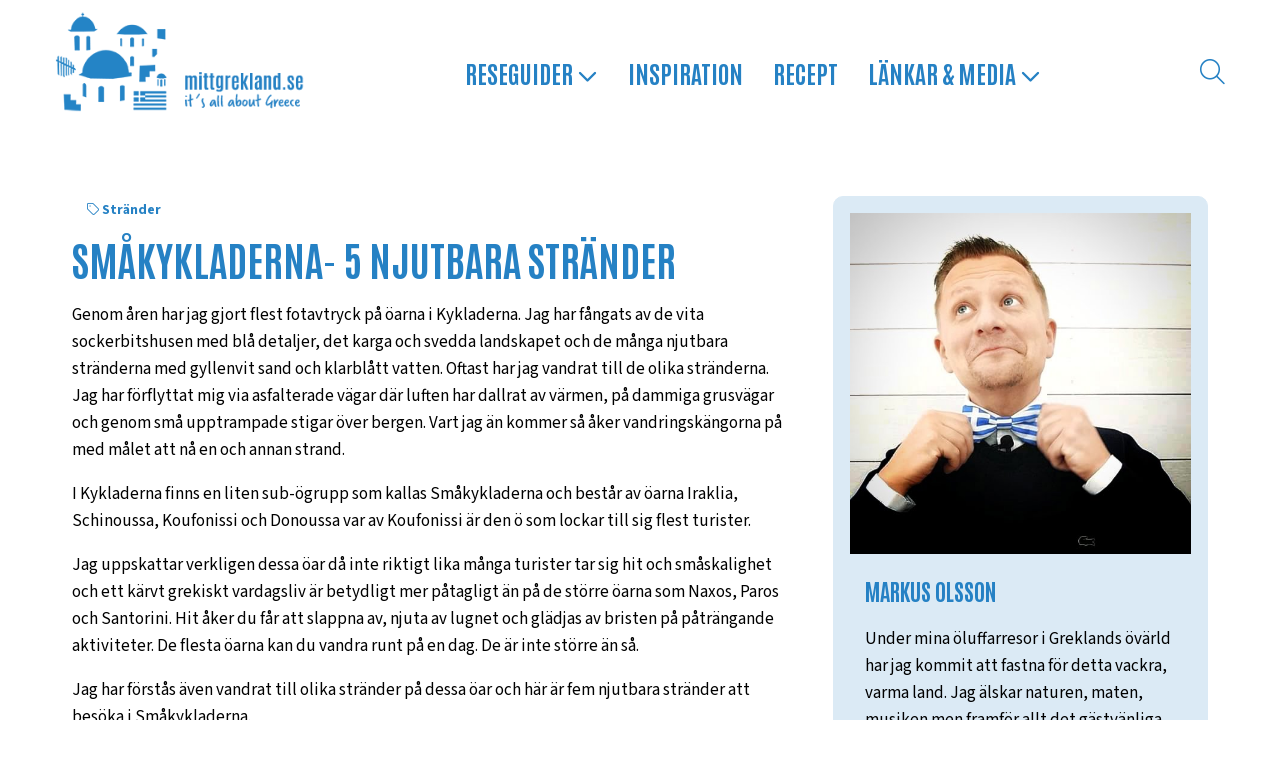

--- FILE ---
content_type: text/html; charset=UTF-8
request_url: https://mittgrekland.se/fem-njutbara-strander-i-smakykladerna/
body_size: 11911
content:
<!DOCTYPE html>
<html lang="sv-SE"    style="background-color:#FFFFFF;">
    <head>
        <meta charset="UTF-8">
        <meta name="viewport" content="width=device-width, initial-scale=1, maximum-scale=5">
        <title>
            Småkykladerna- 5 njutbara stränder | mittgrekland.se         </title>
        <meta name='robots' content='max-image-preview:large' />
<link rel='dns-prefetch' href='//kit.fontawesome.com' />
<link rel='dns-prefetch' href='//fonts.googleapis.com' />
<link rel="alternate" type="application/rss+xml" title="mittgrekland.se &raquo; Webbflöde" href="https://mittgrekland.se/feed/" />
<link rel="alternate" title="oEmbed (JSON)" type="application/json+oembed" href="https://mittgrekland.se/wp-json/oembed/1.0/embed?url=https%3A%2F%2Fmittgrekland.se%2Ffem-njutbara-strander-i-smakykladerna%2F" />
<link rel="alternate" title="oEmbed (XML)" type="text/xml+oembed" href="https://mittgrekland.se/wp-json/oembed/1.0/embed?url=https%3A%2F%2Fmittgrekland.se%2Ffem-njutbara-strander-i-smakykladerna%2F&#038;format=xml" />
<style id='wp-img-auto-sizes-contain-inline-css'>
img:is([sizes=auto i],[sizes^="auto," i]){contain-intrinsic-size:3000px 1500px}
/*# sourceURL=wp-img-auto-sizes-contain-inline-css */
</style>
<link rel='stylesheet' id='wp-block-library-css' href='https://mittgrekland.se/wp-includes/css/dist/block-library/style.min.css?ver=6.9' media='all' />
<style id='wp-block-heading-inline-css'>
h1:where(.wp-block-heading).has-background,h2:where(.wp-block-heading).has-background,h3:where(.wp-block-heading).has-background,h4:where(.wp-block-heading).has-background,h5:where(.wp-block-heading).has-background,h6:where(.wp-block-heading).has-background{padding:1.25em 2.375em}h1.has-text-align-left[style*=writing-mode]:where([style*=vertical-lr]),h1.has-text-align-right[style*=writing-mode]:where([style*=vertical-rl]),h2.has-text-align-left[style*=writing-mode]:where([style*=vertical-lr]),h2.has-text-align-right[style*=writing-mode]:where([style*=vertical-rl]),h3.has-text-align-left[style*=writing-mode]:where([style*=vertical-lr]),h3.has-text-align-right[style*=writing-mode]:where([style*=vertical-rl]),h4.has-text-align-left[style*=writing-mode]:where([style*=vertical-lr]),h4.has-text-align-right[style*=writing-mode]:where([style*=vertical-rl]),h5.has-text-align-left[style*=writing-mode]:where([style*=vertical-lr]),h5.has-text-align-right[style*=writing-mode]:where([style*=vertical-rl]),h6.has-text-align-left[style*=writing-mode]:where([style*=vertical-lr]),h6.has-text-align-right[style*=writing-mode]:where([style*=vertical-rl]){rotate:180deg}
/*# sourceURL=https://mittgrekland.se/wp-includes/blocks/heading/style.min.css */
</style>
<style id='wp-block-image-inline-css'>
.wp-block-image>a,.wp-block-image>figure>a{display:inline-block}.wp-block-image img{box-sizing:border-box;height:auto;max-width:100%;vertical-align:bottom}@media not (prefers-reduced-motion){.wp-block-image img.hide{visibility:hidden}.wp-block-image img.show{animation:show-content-image .4s}}.wp-block-image[style*=border-radius] img,.wp-block-image[style*=border-radius]>a{border-radius:inherit}.wp-block-image.has-custom-border img{box-sizing:border-box}.wp-block-image.aligncenter{text-align:center}.wp-block-image.alignfull>a,.wp-block-image.alignwide>a{width:100%}.wp-block-image.alignfull img,.wp-block-image.alignwide img{height:auto;width:100%}.wp-block-image .aligncenter,.wp-block-image .alignleft,.wp-block-image .alignright,.wp-block-image.aligncenter,.wp-block-image.alignleft,.wp-block-image.alignright{display:table}.wp-block-image .aligncenter>figcaption,.wp-block-image .alignleft>figcaption,.wp-block-image .alignright>figcaption,.wp-block-image.aligncenter>figcaption,.wp-block-image.alignleft>figcaption,.wp-block-image.alignright>figcaption{caption-side:bottom;display:table-caption}.wp-block-image .alignleft{float:left;margin:.5em 1em .5em 0}.wp-block-image .alignright{float:right;margin:.5em 0 .5em 1em}.wp-block-image .aligncenter{margin-left:auto;margin-right:auto}.wp-block-image :where(figcaption){margin-bottom:1em;margin-top:.5em}.wp-block-image.is-style-circle-mask img{border-radius:9999px}@supports ((-webkit-mask-image:none) or (mask-image:none)) or (-webkit-mask-image:none){.wp-block-image.is-style-circle-mask img{border-radius:0;-webkit-mask-image:url('data:image/svg+xml;utf8,<svg viewBox="0 0 100 100" xmlns="http://www.w3.org/2000/svg"><circle cx="50" cy="50" r="50"/></svg>');mask-image:url('data:image/svg+xml;utf8,<svg viewBox="0 0 100 100" xmlns="http://www.w3.org/2000/svg"><circle cx="50" cy="50" r="50"/></svg>');mask-mode:alpha;-webkit-mask-position:center;mask-position:center;-webkit-mask-repeat:no-repeat;mask-repeat:no-repeat;-webkit-mask-size:contain;mask-size:contain}}:root :where(.wp-block-image.is-style-rounded img,.wp-block-image .is-style-rounded img){border-radius:9999px}.wp-block-image figure{margin:0}.wp-lightbox-container{display:flex;flex-direction:column;position:relative}.wp-lightbox-container img{cursor:zoom-in}.wp-lightbox-container img:hover+button{opacity:1}.wp-lightbox-container button{align-items:center;backdrop-filter:blur(16px) saturate(180%);background-color:#5a5a5a40;border:none;border-radius:4px;cursor:zoom-in;display:flex;height:20px;justify-content:center;opacity:0;padding:0;position:absolute;right:16px;text-align:center;top:16px;width:20px;z-index:100}@media not (prefers-reduced-motion){.wp-lightbox-container button{transition:opacity .2s ease}}.wp-lightbox-container button:focus-visible{outline:3px auto #5a5a5a40;outline:3px auto -webkit-focus-ring-color;outline-offset:3px}.wp-lightbox-container button:hover{cursor:pointer;opacity:1}.wp-lightbox-container button:focus{opacity:1}.wp-lightbox-container button:focus,.wp-lightbox-container button:hover,.wp-lightbox-container button:not(:hover):not(:active):not(.has-background){background-color:#5a5a5a40;border:none}.wp-lightbox-overlay{box-sizing:border-box;cursor:zoom-out;height:100vh;left:0;overflow:hidden;position:fixed;top:0;visibility:hidden;width:100%;z-index:100000}.wp-lightbox-overlay .close-button{align-items:center;cursor:pointer;display:flex;justify-content:center;min-height:40px;min-width:40px;padding:0;position:absolute;right:calc(env(safe-area-inset-right) + 16px);top:calc(env(safe-area-inset-top) + 16px);z-index:5000000}.wp-lightbox-overlay .close-button:focus,.wp-lightbox-overlay .close-button:hover,.wp-lightbox-overlay .close-button:not(:hover):not(:active):not(.has-background){background:none;border:none}.wp-lightbox-overlay .lightbox-image-container{height:var(--wp--lightbox-container-height);left:50%;overflow:hidden;position:absolute;top:50%;transform:translate(-50%,-50%);transform-origin:top left;width:var(--wp--lightbox-container-width);z-index:9999999999}.wp-lightbox-overlay .wp-block-image{align-items:center;box-sizing:border-box;display:flex;height:100%;justify-content:center;margin:0;position:relative;transform-origin:0 0;width:100%;z-index:3000000}.wp-lightbox-overlay .wp-block-image img{height:var(--wp--lightbox-image-height);min-height:var(--wp--lightbox-image-height);min-width:var(--wp--lightbox-image-width);width:var(--wp--lightbox-image-width)}.wp-lightbox-overlay .wp-block-image figcaption{display:none}.wp-lightbox-overlay button{background:none;border:none}.wp-lightbox-overlay .scrim{background-color:#fff;height:100%;opacity:.9;position:absolute;width:100%;z-index:2000000}.wp-lightbox-overlay.active{visibility:visible}@media not (prefers-reduced-motion){.wp-lightbox-overlay.active{animation:turn-on-visibility .25s both}.wp-lightbox-overlay.active img{animation:turn-on-visibility .35s both}.wp-lightbox-overlay.show-closing-animation:not(.active){animation:turn-off-visibility .35s both}.wp-lightbox-overlay.show-closing-animation:not(.active) img{animation:turn-off-visibility .25s both}.wp-lightbox-overlay.zoom.active{animation:none;opacity:1;visibility:visible}.wp-lightbox-overlay.zoom.active .lightbox-image-container{animation:lightbox-zoom-in .4s}.wp-lightbox-overlay.zoom.active .lightbox-image-container img{animation:none}.wp-lightbox-overlay.zoom.active .scrim{animation:turn-on-visibility .4s forwards}.wp-lightbox-overlay.zoom.show-closing-animation:not(.active){animation:none}.wp-lightbox-overlay.zoom.show-closing-animation:not(.active) .lightbox-image-container{animation:lightbox-zoom-out .4s}.wp-lightbox-overlay.zoom.show-closing-animation:not(.active) .lightbox-image-container img{animation:none}.wp-lightbox-overlay.zoom.show-closing-animation:not(.active) .scrim{animation:turn-off-visibility .4s forwards}}@keyframes show-content-image{0%{visibility:hidden}99%{visibility:hidden}to{visibility:visible}}@keyframes turn-on-visibility{0%{opacity:0}to{opacity:1}}@keyframes turn-off-visibility{0%{opacity:1;visibility:visible}99%{opacity:0;visibility:visible}to{opacity:0;visibility:hidden}}@keyframes lightbox-zoom-in{0%{transform:translate(calc((-100vw + var(--wp--lightbox-scrollbar-width))/2 + var(--wp--lightbox-initial-left-position)),calc(-50vh + var(--wp--lightbox-initial-top-position))) scale(var(--wp--lightbox-scale))}to{transform:translate(-50%,-50%) scale(1)}}@keyframes lightbox-zoom-out{0%{transform:translate(-50%,-50%) scale(1);visibility:visible}99%{visibility:visible}to{transform:translate(calc((-100vw + var(--wp--lightbox-scrollbar-width))/2 + var(--wp--lightbox-initial-left-position)),calc(-50vh + var(--wp--lightbox-initial-top-position))) scale(var(--wp--lightbox-scale));visibility:hidden}}
/*# sourceURL=https://mittgrekland.se/wp-includes/blocks/image/style.min.css */
</style>
<style id='wp-block-paragraph-inline-css'>
.is-small-text{font-size:.875em}.is-regular-text{font-size:1em}.is-large-text{font-size:2.25em}.is-larger-text{font-size:3em}.has-drop-cap:not(:focus):first-letter{float:left;font-size:8.4em;font-style:normal;font-weight:100;line-height:.68;margin:.05em .1em 0 0;text-transform:uppercase}body.rtl .has-drop-cap:not(:focus):first-letter{float:none;margin-left:.1em}p.has-drop-cap.has-background{overflow:hidden}:root :where(p.has-background){padding:1.25em 2.375em}:where(p.has-text-color:not(.has-link-color)) a{color:inherit}p.has-text-align-left[style*="writing-mode:vertical-lr"],p.has-text-align-right[style*="writing-mode:vertical-rl"]{rotate:180deg}
/*# sourceURL=https://mittgrekland.se/wp-includes/blocks/paragraph/style.min.css */
</style>
<style id='global-styles-inline-css'>
:root{--wp--preset--aspect-ratio--square: 1;--wp--preset--aspect-ratio--4-3: 4/3;--wp--preset--aspect-ratio--3-4: 3/4;--wp--preset--aspect-ratio--3-2: 3/2;--wp--preset--aspect-ratio--2-3: 2/3;--wp--preset--aspect-ratio--16-9: 16/9;--wp--preset--aspect-ratio--9-16: 9/16;--wp--preset--color--black: #000000;--wp--preset--color--cyan-bluish-gray: #abb8c3;--wp--preset--color--white: #ffffff;--wp--preset--color--pale-pink: #f78da7;--wp--preset--color--vivid-red: #cf2e2e;--wp--preset--color--luminous-vivid-orange: #ff6900;--wp--preset--color--luminous-vivid-amber: #fcb900;--wp--preset--color--light-green-cyan: #7bdcb5;--wp--preset--color--vivid-green-cyan: #00d084;--wp--preset--color--pale-cyan-blue: #8ed1fc;--wp--preset--color--vivid-cyan-blue: #0693e3;--wp--preset--color--vivid-purple: #9b51e0;--wp--preset--gradient--vivid-cyan-blue-to-vivid-purple: linear-gradient(135deg,rgb(6,147,227) 0%,rgb(155,81,224) 100%);--wp--preset--gradient--light-green-cyan-to-vivid-green-cyan: linear-gradient(135deg,rgb(122,220,180) 0%,rgb(0,208,130) 100%);--wp--preset--gradient--luminous-vivid-amber-to-luminous-vivid-orange: linear-gradient(135deg,rgb(252,185,0) 0%,rgb(255,105,0) 100%);--wp--preset--gradient--luminous-vivid-orange-to-vivid-red: linear-gradient(135deg,rgb(255,105,0) 0%,rgb(207,46,46) 100%);--wp--preset--gradient--very-light-gray-to-cyan-bluish-gray: linear-gradient(135deg,rgb(238,238,238) 0%,rgb(169,184,195) 100%);--wp--preset--gradient--cool-to-warm-spectrum: linear-gradient(135deg,rgb(74,234,220) 0%,rgb(151,120,209) 20%,rgb(207,42,186) 40%,rgb(238,44,130) 60%,rgb(251,105,98) 80%,rgb(254,248,76) 100%);--wp--preset--gradient--blush-light-purple: linear-gradient(135deg,rgb(255,206,236) 0%,rgb(152,150,240) 100%);--wp--preset--gradient--blush-bordeaux: linear-gradient(135deg,rgb(254,205,165) 0%,rgb(254,45,45) 50%,rgb(107,0,62) 100%);--wp--preset--gradient--luminous-dusk: linear-gradient(135deg,rgb(255,203,112) 0%,rgb(199,81,192) 50%,rgb(65,88,208) 100%);--wp--preset--gradient--pale-ocean: linear-gradient(135deg,rgb(255,245,203) 0%,rgb(182,227,212) 50%,rgb(51,167,181) 100%);--wp--preset--gradient--electric-grass: linear-gradient(135deg,rgb(202,248,128) 0%,rgb(113,206,126) 100%);--wp--preset--gradient--midnight: linear-gradient(135deg,rgb(2,3,129) 0%,rgb(40,116,252) 100%);--wp--preset--font-size--small: 13px;--wp--preset--font-size--medium: 20px;--wp--preset--font-size--large: 36px;--wp--preset--font-size--x-large: 42px;--wp--preset--spacing--20: 0.44rem;--wp--preset--spacing--30: 0.67rem;--wp--preset--spacing--40: 1rem;--wp--preset--spacing--50: 1.5rem;--wp--preset--spacing--60: 2.25rem;--wp--preset--spacing--70: 3.38rem;--wp--preset--spacing--80: 5.06rem;--wp--preset--shadow--natural: 6px 6px 9px rgba(0, 0, 0, 0.2);--wp--preset--shadow--deep: 12px 12px 50px rgba(0, 0, 0, 0.4);--wp--preset--shadow--sharp: 6px 6px 0px rgba(0, 0, 0, 0.2);--wp--preset--shadow--outlined: 6px 6px 0px -3px rgb(255, 255, 255), 6px 6px rgb(0, 0, 0);--wp--preset--shadow--crisp: 6px 6px 0px rgb(0, 0, 0);}:where(.is-layout-flex){gap: 0.5em;}:where(.is-layout-grid){gap: 0.5em;}body .is-layout-flex{display: flex;}.is-layout-flex{flex-wrap: wrap;align-items: center;}.is-layout-flex > :is(*, div){margin: 0;}body .is-layout-grid{display: grid;}.is-layout-grid > :is(*, div){margin: 0;}:where(.wp-block-columns.is-layout-flex){gap: 2em;}:where(.wp-block-columns.is-layout-grid){gap: 2em;}:where(.wp-block-post-template.is-layout-flex){gap: 1.25em;}:where(.wp-block-post-template.is-layout-grid){gap: 1.25em;}.has-black-color{color: var(--wp--preset--color--black) !important;}.has-cyan-bluish-gray-color{color: var(--wp--preset--color--cyan-bluish-gray) !important;}.has-white-color{color: var(--wp--preset--color--white) !important;}.has-pale-pink-color{color: var(--wp--preset--color--pale-pink) !important;}.has-vivid-red-color{color: var(--wp--preset--color--vivid-red) !important;}.has-luminous-vivid-orange-color{color: var(--wp--preset--color--luminous-vivid-orange) !important;}.has-luminous-vivid-amber-color{color: var(--wp--preset--color--luminous-vivid-amber) !important;}.has-light-green-cyan-color{color: var(--wp--preset--color--light-green-cyan) !important;}.has-vivid-green-cyan-color{color: var(--wp--preset--color--vivid-green-cyan) !important;}.has-pale-cyan-blue-color{color: var(--wp--preset--color--pale-cyan-blue) !important;}.has-vivid-cyan-blue-color{color: var(--wp--preset--color--vivid-cyan-blue) !important;}.has-vivid-purple-color{color: var(--wp--preset--color--vivid-purple) !important;}.has-black-background-color{background-color: var(--wp--preset--color--black) !important;}.has-cyan-bluish-gray-background-color{background-color: var(--wp--preset--color--cyan-bluish-gray) !important;}.has-white-background-color{background-color: var(--wp--preset--color--white) !important;}.has-pale-pink-background-color{background-color: var(--wp--preset--color--pale-pink) !important;}.has-vivid-red-background-color{background-color: var(--wp--preset--color--vivid-red) !important;}.has-luminous-vivid-orange-background-color{background-color: var(--wp--preset--color--luminous-vivid-orange) !important;}.has-luminous-vivid-amber-background-color{background-color: var(--wp--preset--color--luminous-vivid-amber) !important;}.has-light-green-cyan-background-color{background-color: var(--wp--preset--color--light-green-cyan) !important;}.has-vivid-green-cyan-background-color{background-color: var(--wp--preset--color--vivid-green-cyan) !important;}.has-pale-cyan-blue-background-color{background-color: var(--wp--preset--color--pale-cyan-blue) !important;}.has-vivid-cyan-blue-background-color{background-color: var(--wp--preset--color--vivid-cyan-blue) !important;}.has-vivid-purple-background-color{background-color: var(--wp--preset--color--vivid-purple) !important;}.has-black-border-color{border-color: var(--wp--preset--color--black) !important;}.has-cyan-bluish-gray-border-color{border-color: var(--wp--preset--color--cyan-bluish-gray) !important;}.has-white-border-color{border-color: var(--wp--preset--color--white) !important;}.has-pale-pink-border-color{border-color: var(--wp--preset--color--pale-pink) !important;}.has-vivid-red-border-color{border-color: var(--wp--preset--color--vivid-red) !important;}.has-luminous-vivid-orange-border-color{border-color: var(--wp--preset--color--luminous-vivid-orange) !important;}.has-luminous-vivid-amber-border-color{border-color: var(--wp--preset--color--luminous-vivid-amber) !important;}.has-light-green-cyan-border-color{border-color: var(--wp--preset--color--light-green-cyan) !important;}.has-vivid-green-cyan-border-color{border-color: var(--wp--preset--color--vivid-green-cyan) !important;}.has-pale-cyan-blue-border-color{border-color: var(--wp--preset--color--pale-cyan-blue) !important;}.has-vivid-cyan-blue-border-color{border-color: var(--wp--preset--color--vivid-cyan-blue) !important;}.has-vivid-purple-border-color{border-color: var(--wp--preset--color--vivid-purple) !important;}.has-vivid-cyan-blue-to-vivid-purple-gradient-background{background: var(--wp--preset--gradient--vivid-cyan-blue-to-vivid-purple) !important;}.has-light-green-cyan-to-vivid-green-cyan-gradient-background{background: var(--wp--preset--gradient--light-green-cyan-to-vivid-green-cyan) !important;}.has-luminous-vivid-amber-to-luminous-vivid-orange-gradient-background{background: var(--wp--preset--gradient--luminous-vivid-amber-to-luminous-vivid-orange) !important;}.has-luminous-vivid-orange-to-vivid-red-gradient-background{background: var(--wp--preset--gradient--luminous-vivid-orange-to-vivid-red) !important;}.has-very-light-gray-to-cyan-bluish-gray-gradient-background{background: var(--wp--preset--gradient--very-light-gray-to-cyan-bluish-gray) !important;}.has-cool-to-warm-spectrum-gradient-background{background: var(--wp--preset--gradient--cool-to-warm-spectrum) !important;}.has-blush-light-purple-gradient-background{background: var(--wp--preset--gradient--blush-light-purple) !important;}.has-blush-bordeaux-gradient-background{background: var(--wp--preset--gradient--blush-bordeaux) !important;}.has-luminous-dusk-gradient-background{background: var(--wp--preset--gradient--luminous-dusk) !important;}.has-pale-ocean-gradient-background{background: var(--wp--preset--gradient--pale-ocean) !important;}.has-electric-grass-gradient-background{background: var(--wp--preset--gradient--electric-grass) !important;}.has-midnight-gradient-background{background: var(--wp--preset--gradient--midnight) !important;}.has-small-font-size{font-size: var(--wp--preset--font-size--small) !important;}.has-medium-font-size{font-size: var(--wp--preset--font-size--medium) !important;}.has-large-font-size{font-size: var(--wp--preset--font-size--large) !important;}.has-x-large-font-size{font-size: var(--wp--preset--font-size--x-large) !important;}
/*# sourceURL=global-styles-inline-css */
</style>

<style id='classic-theme-styles-inline-css'>
/*! This file is auto-generated */
.wp-block-button__link{color:#fff;background-color:#32373c;border-radius:9999px;box-shadow:none;text-decoration:none;padding:calc(.667em + 2px) calc(1.333em + 2px);font-size:1.125em}.wp-block-file__button{background:#32373c;color:#fff;text-decoration:none}
/*# sourceURL=/wp-includes/css/classic-themes.min.css */
</style>
<style id='font-awesome-svg-styles-default-inline-css'>
.svg-inline--fa {
  display: inline-block;
  height: 1em;
  overflow: visible;
  vertical-align: -.125em;
}
/*# sourceURL=font-awesome-svg-styles-default-inline-css */
</style>
<link rel='stylesheet' id='font-awesome-svg-styles-css' href='https://mittgrekland.se/wp-content/uploads/font-awesome/v6.5.2/css/svg-with-js.css' media='all' />
<style id='font-awesome-svg-styles-inline-css'>
   .wp-block-font-awesome-icon svg::before,
   .wp-rich-text-font-awesome-icon svg::before {content: unset;}
/*# sourceURL=font-awesome-svg-styles-inline-css */
</style>
<link rel='stylesheet' id='google-fonts-css' href='https://fonts.googleapis.com/css?family=Raleway%3A400%2C300%2C700&#038;ver=6.9' media='all' />
<link rel='stylesheet' id='slb_core-css' href='https://mittgrekland.se/wp-content/plugins/simple-lightbox/client/css/app.css?ver=2.9.4' media='all' />
<link rel='stylesheet' id='qnscss---main-css' href='https://mittgrekland.se/wp-content/themes/mittgrekland/assets/css/--main.css?ver=1720704744' media='all' />
<link rel='stylesheet' id='searchwp-live-search-css' href='https://mittgrekland.se/wp-content/plugins/searchwp-live-ajax-search/assets/styles/style.min.css?ver=1.8.7' media='all' />
<style id='searchwp-live-search-inline-css'>
.searchwp-live-search-result .searchwp-live-search-result--title a {
  font-size: 16px;
}
.searchwp-live-search-result .searchwp-live-search-result--price {
  font-size: 14px;
}
.searchwp-live-search-result .searchwp-live-search-result--add-to-cart .button {
  font-size: 14px;
}

/*# sourceURL=searchwp-live-search-inline-css */
</style>
<script src="https://mittgrekland.se/wp-includes/js/jquery/jquery.min.js?ver=3.7.1" id="jquery-core-js"></script>
<script src="https://mittgrekland.se/wp-includes/js/jquery/jquery-migrate.min.js?ver=3.4.1" id="jquery-migrate-js"></script>
<script defer crossorigin="anonymous" src="https://kit.fontawesome.com/706611259b.js" id="font-awesome-official-js"></script>
<link rel="https://api.w.org/" href="https://mittgrekland.se/wp-json/" /><link rel="alternate" title="JSON" type="application/json" href="https://mittgrekland.se/wp-json/wp/v2/posts/2704" /><link rel="EditURI" type="application/rsd+xml" title="RSD" href="https://mittgrekland.se/xmlrpc.php?rsd" />
<meta name="generator" content="WordPress 6.9" />
<link rel="canonical" href="https://mittgrekland.se/fem-njutbara-strander-i-smakykladerna/" />
<link rel='shortlink' href='https://mittgrekland.se/?p=2704' />
<link rel="icon" href="https://mittgrekland.se/wp-content/uploads/2024/07/cropped-logga-med-rund-bakgrund-2024-32x32.png" sizes="32x32" />
<link rel="icon" href="https://mittgrekland.se/wp-content/uploads/2024/07/cropped-logga-med-rund-bakgrund-2024-192x192.png" sizes="192x192" />
<link rel="apple-touch-icon" href="https://mittgrekland.se/wp-content/uploads/2024/07/cropped-logga-med-rund-bakgrund-2024-180x180.png" />
<meta name="msapplication-TileImage" content="https://mittgrekland.se/wp-content/uploads/2024/07/cropped-logga-med-rund-bakgrund-2024-270x270.png" />
        <link rel="preconnect" href="https://fonts.googleapis.com">
<link rel="preconnect" href="https://fonts.gstatic.com" crossorigin>
<link href="https://fonts.googleapis.com/css2?family=Antonio:wght@100..700&family=Source+Sans+3:ital,wght@0,200..900;1,200..900&display=swap" rel="stylesheet">
<link rel="stylesheet" href="https://use.typekit.net/aba0dxh.css"> 
		<meta name="google-site-verification" content="3n0-alKWVC9Mv6A5TSYDzzzSvLiWUQ0iui4yfmokby4" />
		<!-- Google tag (gtag.js) -->
<script async src="https://www.googletagmanager.com/gtag/js?id=G-BN6RJ5ZCXV"></script>
<script>
  window.dataLayer = window.dataLayer || [];
  function gtag(){dataLayer.push(arguments);}
  gtag('js', new Date());

  gtag('config', 'G-BN6RJ5ZCXV');
</script>
    </head>
    <body class="wp-singular post-template-default single single-post postid-2704 single-format-standard wp-custom-logo wp-theme-mittgrekland">
        <header class="site-header">
            <div class="header-search">
                <div class="container">
                   <form action="/">
                                <input data-swplive="true" type="text" name="s" class="header-search__input">
                                <button type="submit" class="header-search__button"><i class="fas fa-search"></i></button>
                            </form>
                </div>
            </div>
            <div class="header-container container">
                <div class="hamburger hamburger--arrowturn">
                    <div class="hamburger-box">
                        <div class="hamburger-inner"></div>
                    </div>
                </div>
                <div class="site-logo">
                    <a href="https://mittgrekland.se">
                        <img src="https://mittgrekland.se/wp-content/uploads/2024/08/mittgrekland-se.png" alt="mittgrekland.se" />                    </a>
                </div>
                
                <nav class="top-nav"><ul class="top-level"><li id="menu-item-4987" class="menu-item menu-item-type-custom menu-item-object-custom menu-item-has-children menu-item-4987"><a href="/grekland/">Reseguider  <i class="fa-regular fa-angle-down"></i></a>
<ul class="sub-menu">
	<li id="menu-item-5107" class="menu-item menu-item-type-custom menu-item-object-custom menu-item-5107"><a href="/grekland/">Om grekland</a></li>
	<li id="menu-item-1760" class="menu-item menu-item-type-post_type menu-item-object-page menu-item-1760"><a href="https://mittgrekland.se/oarna/">De grekiska öarna</a></li>
	<li id="menu-item-1761" class="menu-item menu-item-type-post_type menu-item-object-page menu-item-1761"><a href="https://mittgrekland.se/fastlandet/">Fastlandet</a></li>
	<li id="menu-item-1762" class="menu-item menu-item-type-post_type menu-item-object-page menu-item-1762"><a href="https://mittgrekland.se/oluffa/">Öluffa</a></li>
	<li id="menu-item-1763" class="menu-item menu-item-type-post_type menu-item-object-page menu-item-1763"><a href="https://mittgrekland.se/boka-farja-i-grekland/">Boka färja i Grekland</a></li>
</ul>
</li>
<li id="menu-item-168" class="menu-item menu-item-type-post_type menu-item-object-page menu-item-168"><a href="https://mittgrekland.se/inspiration/">Inspiration</a></li>
<li id="menu-item-170" class="menu-item menu-item-type-post_type menu-item-object-page menu-item-170"><a href="https://mittgrekland.se/recept/">Recept</a></li>
<li id="menu-item-169" class="menu-item menu-item-type-post_type menu-item-object-page menu-item-has-children menu-item-169"><a href="https://mittgrekland.se/lankar-media/">Länkar &#038; media <i class="fa-regular fa-angle-down"></i></a>
<ul class="sub-menu">
	<li id="menu-item-1764" class="menu-item menu-item-type-post_type menu-item-object-page menu-item-1764"><a href="https://mittgrekland.se/lankar-media/reseguider/">Reseguider</a></li>
	<li id="menu-item-1765" class="menu-item menu-item-type-post_type menu-item-object-page menu-item-1765"><a href="https://mittgrekland.se/lankar-media/skonlitteratur/">Skönlitteratur</a></li>
	<li id="menu-item-1766" class="menu-item menu-item-type-post_type menu-item-object-page menu-item-1766"><a href="https://mittgrekland.se/lankar-media/kokbocker/">Kokböcker</a></li>
	<li id="menu-item-1767" class="menu-item menu-item-type-post_type menu-item-object-page menu-item-1767"><a href="https://mittgrekland.se/lankar-media/bloggar-lankar/">Bloggar &#038; Länkar</a></li>
	<li id="menu-item-4960" class="menu-item menu-item-type-taxonomy menu-item-object-category menu-item-4960"><a href="https://mittgrekland.se/category/podcast/">Podcast</a></li>
	<li id="menu-item-1772" class="menu-item menu-item-type-post_type menu-item-object-page menu-item-1772"><a href="https://mittgrekland.se/lankar-media/kurs-oluffa/">Kurs: Öluffa</a></li>
</ul>
</li>
</ul></nav>				  <div class="search-button-container">
                            <a id="search"><i class="fal fa-search"></i></a>
                        </div>
                <nav class="mobile-nav">
                    <div class="mobile-nav--inner">
                        <ul class="mobile-nav--inner-menu"><li id="menu-item-5152" class="menu-item menu-item-type-custom menu-item-object-custom menu-item-5152"><a href="/">Hem</a></li>
<li id="menu-item-5197" class="menu-item menu-item-type-post_type menu-item-object-page menu-item-has-children menu-item-5197"><a href="https://mittgrekland.se/oarna/">De grekiska öarna</a>
<ul class="sub-menu">
	<li id="menu-item-5202" class="menu-item menu-item-type-taxonomy menu-item-object-place_category menu-item-5202"><a href="https://mittgrekland.se/reseguide/dodekaneserna/">Dodekaneserna</a></li>
	<li id="menu-item-5207" class="menu-item menu-item-type-taxonomy menu-item-object-place_category menu-item-5207"><a href="https://mittgrekland.se/reseguide/kreta/">Kreta</a></li>
	<li id="menu-item-5201" class="menu-item menu-item-type-taxonomy menu-item-object-place_category menu-item-5201"><a href="https://mittgrekland.se/reseguide/kykladerna/">Kykladerna</a></li>
	<li id="menu-item-5203" class="menu-item menu-item-type-taxonomy menu-item-object-place_category menu-item-5203"><a href="https://mittgrekland.se/reseguide/nordostra-egeiska-oarna/">Nordöstra egeiska öarna</a></li>
	<li id="menu-item-5204" class="menu-item menu-item-type-taxonomy menu-item-object-place_category menu-item-5204"><a href="https://mittgrekland.se/reseguide/joniska-oarna/">Joniska öarna</a></li>
	<li id="menu-item-5205" class="menu-item menu-item-type-taxonomy menu-item-object-place_category menu-item-5205"><a href="https://mittgrekland.se/reseguide/saroniska-oarna/">Saroniska öarna</a></li>
	<li id="menu-item-5206" class="menu-item menu-item-type-taxonomy menu-item-object-place_category menu-item-5206"><a href="https://mittgrekland.se/reseguide/sporaderna-och-evia/">Sporaderna &#038; Evia</a></li>
	<li id="menu-item-5235" class="menu-item menu-item-type-post_type menu-item-object-page menu-item-5235"><a href="https://mittgrekland.se/boka-farja-i-grekland/">Boka färja</a></li>
</ul>
</li>
<li id="menu-item-5814" class="menu-item menu-item-type-custom menu-item-object-custom menu-item-has-children menu-item-5814"><a href="/fastlandet/">Det grekiska fastlandet</a>
<ul class="sub-menu">
	<li id="menu-item-6296" class="menu-item menu-item-type-custom menu-item-object-custom menu-item-6296"><a href="https://mittgrekland.se/platser/arachova/">Aráchova</a></li>
	<li id="menu-item-5221" class="menu-item menu-item-type-post_type menu-item-object-place menu-item-5221"><a href="https://mittgrekland.se/platser/aten/">Aten</a></li>
	<li id="menu-item-6295" class="menu-item menu-item-type-custom menu-item-object-custom menu-item-6295"><a href="https://mittgrekland.se/platser/epirus/">Epirus</a></li>
	<li id="menu-item-6297" class="menu-item menu-item-type-custom menu-item-object-custom menu-item-6297"><a href="https://mittgrekland.se/platser/halkidiki/">Halkidiki</a></li>
	<li id="menu-item-5224" class="menu-item menu-item-type-post_type menu-item-object-place menu-item-5224"><a href="https://mittgrekland.se/platser/ioannina/">Ioannina</a></li>
	<li id="menu-item-6299" class="menu-item menu-item-type-custom menu-item-object-custom menu-item-6299"><a href="https://mittgrekland.se/platser/kalamata/">Kalamata</a></li>
	<li id="menu-item-5225" class="menu-item menu-item-type-post_type menu-item-object-place menu-item-5225"><a href="https://mittgrekland.se/platser/parga/">Parga</a></li>
	<li id="menu-item-6298" class="menu-item menu-item-type-custom menu-item-object-custom menu-item-6298"><a href="https://mittgrekland.se/platser/sivota/">Sivota</a></li>
	<li id="menu-item-5227" class="menu-item menu-item-type-post_type menu-item-object-place menu-item-5227"><a href="https://mittgrekland.se/platser/thessaloniki/">Thessaloniki</a></li>
</ul>
</li>
<li id="menu-item-5233" class="menu-item menu-item-type-post_type menu-item-object-page menu-item-has-children menu-item-5233"><a href="https://mittgrekland.se/oluffa/">Öluffa i Grekland</a>
<ul class="sub-menu">
	<li id="menu-item-5260" class="menu-item menu-item-type-post_type menu-item-object-page menu-item-5260"><a href="https://mittgrekland.se/boka-farja-i-grekland/">Boka färja i Grekland</a></li>
	<li id="menu-item-6300" class="menu-item menu-item-type-post_type menu-item-object-page menu-item-6300"><a href="https://mittgrekland.se/oluffa/aten-andros-tinos-syros-aten/">Aten-Andros-Tinos-Syros-Aten</a></li>
	<li id="menu-item-5248" class="menu-item menu-item-type-post_type menu-item-object-page menu-item-5248"><a href="https://mittgrekland.se/oluffa/aten-egina-poros-hydra-spetses-aten/">Aten-Egina-Poros-Hydra-Spetses-Aten</a></li>
	<li id="menu-item-5249" class="menu-item menu-item-type-post_type menu-item-object-page menu-item-5249"><a href="https://mittgrekland.se/oluffa/aten-lesbos-chios-samos-aten/">Aten-Lesbos-Chios-Samos-Aten</a></li>
	<li id="menu-item-5250" class="menu-item menu-item-type-post_type menu-item-object-page menu-item-5250"><a href="https://mittgrekland.se/oluffa/aten-serifos-sifnos-milos-aten/">Aten-Serifos-Sifnos-Milos-Aten</a></li>
	<li id="menu-item-5251" class="menu-item menu-item-type-post_type menu-item-object-page menu-item-5251"><a href="https://mittgrekland.se/oluffa/aten-syros-mykonos-naxos-aten/">Aten-Syros-Mykonos-Naxos-Aten</a></li>
	<li id="menu-item-5252" class="menu-item menu-item-type-post_type menu-item-object-page menu-item-5252"><a href="https://mittgrekland.se/oluffa/korfu-paxos-antipaxos-korfu/">Korfu-Paxos-Antipaxos-Korfu</a></li>
	<li id="menu-item-5253" class="menu-item menu-item-type-post_type menu-item-object-page menu-item-5253"><a href="https://mittgrekland.se/oluffa/kreta-kassos-karpathos-kreta/">Kreta-Kassos-Karpathos-Kreta</a></li>
	<li id="menu-item-5254" class="menu-item menu-item-type-post_type menu-item-object-page menu-item-5254"><a href="https://mittgrekland.se/oluffa/oluffa-bland-smakykladerna/">Småkykladerna: Iraklia-Schinoussa-Koufonissi-Donoussa</a></li>
	<li id="menu-item-5255" class="menu-item menu-item-type-post_type menu-item-object-page menu-item-5255"><a href="https://mittgrekland.se/oluffa/santorini-ios-naxos-paros-santorini/">Santorini-Ios-Naxos-Paros-Santorini</a></li>
	<li id="menu-item-5256" class="menu-item menu-item-type-post_type menu-item-object-page menu-item-5256"><a href="https://mittgrekland.se/oluffa/santorini-milos-kimolos-sikinos-santorini/">Santorini-Milos-Kimolos-Sikinos-Santorini</a></li>
	<li id="menu-item-5257" class="menu-item menu-item-type-post_type menu-item-object-page menu-item-5257"><a href="https://mittgrekland.se/oluffa/santorini-naxos-koufonissi-iraklia-santorini/">Santorini-Naxos-Koufonissi-Iraklia-Santorini</a></li>
	<li id="menu-item-5258" class="menu-item menu-item-type-post_type menu-item-object-page menu-item-5258"><a href="https://mittgrekland.se/oluffa/skiathos-skopelos-alonissos-skiathos/">Skiathos-Skopelos-Alonissos-Skiathos</a></li>
	<li id="menu-item-5259" class="menu-item menu-item-type-post_type menu-item-object-page menu-item-5259"><a href="https://mittgrekland.se/oluffa/faq-oluff/">FAQ Öluff</a></li>
</ul>
</li>
<li id="menu-item-5237" class="menu-item menu-item-type-post_type menu-item-object-page menu-item-has-children menu-item-5237"><a href="https://mittgrekland.se/inspiration/">Inspiration</a>
<ul class="sub-menu">
	<li id="menu-item-5245" class="menu-item menu-item-type-taxonomy menu-item-object-category menu-item-5245"><a href="https://mittgrekland.se/category/artiklar/">Artiklar</a></li>
	<li id="menu-item-5240" class="menu-item menu-item-type-taxonomy menu-item-object-category menu-item-5240"><a href="https://mittgrekland.se/category/allmant/">Allmänt</a></li>
	<li id="menu-item-5246" class="menu-item menu-item-type-taxonomy menu-item-object-category menu-item-5246"><a href="https://mittgrekland.se/category/foton/">Foton</a></li>
	<li id="menu-item-5241" class="menu-item menu-item-type-taxonomy menu-item-object-category menu-item-5241"><a href="https://mittgrekland.se/category/mat-och-dryck/">Mat och dryck</a></li>
	<li id="menu-item-5242" class="menu-item menu-item-type-taxonomy menu-item-object-category menu-item-5242"><a href="https://mittgrekland.se/category/resmal/">Resmål</a></li>
	<li id="menu-item-5243" class="menu-item menu-item-type-taxonomy menu-item-object-category menu-item-5243"><a href="https://mittgrekland.se/category/musik/">Musik</a></li>
	<li id="menu-item-5244" class="menu-item menu-item-type-taxonomy menu-item-object-category current-post-ancestor current-menu-parent current-post-parent menu-item-5244"><a href="https://mittgrekland.se/category/strander/">Stränder</a></li>
	<li id="menu-item-5239" class="menu-item menu-item-type-taxonomy menu-item-object-category menu-item-5239"><a href="https://mittgrekland.se/category/tips/">Tips</a></li>
	<li id="menu-item-5247" class="menu-item menu-item-type-taxonomy menu-item-object-category menu-item-5247"><a href="https://mittgrekland.se/category/podcast/">Podcast</a></li>
</ul>
</li>
<li id="menu-item-5155" class="menu-item menu-item-type-custom menu-item-object-custom menu-item-has-children menu-item-5155"><a href="/recept/">Recept</a>
<ul class="sub-menu">
	<li id="menu-item-5156" class="menu-item menu-item-type-taxonomy menu-item-object-recipe_category menu-item-5156"><a href="https://mittgrekland.se/kategori/huvudratter/">Huvudrätter</a></li>
	<li id="menu-item-5157" class="menu-item menu-item-type-taxonomy menu-item-object-recipe_category menu-item-5157"><a href="https://mittgrekland.se/kategori/roror-saser/">Röror &amp; såser</a></li>
	<li id="menu-item-5158" class="menu-item menu-item-type-taxonomy menu-item-object-recipe_category menu-item-5158"><a href="https://mittgrekland.se/kategori/bakverk/">Bakverk</a></li>
	<li id="menu-item-5159" class="menu-item menu-item-type-taxonomy menu-item-object-recipe_category menu-item-5159"><a href="https://mittgrekland.se/kategori/meze/">Meze</a></li>
	<li id="menu-item-5160" class="menu-item menu-item-type-taxonomy menu-item-object-recipe_category menu-item-5160"><a href="https://mittgrekland.se/kategori/efterratter/">Efterrätter</a></li>
	<li id="menu-item-5161" class="menu-item menu-item-type-taxonomy menu-item-object-recipe_category menu-item-5161"><a href="https://mittgrekland.se/kategori/dryck/">Dryck</a></li>
	<li id="menu-item-5162" class="menu-item menu-item-type-taxonomy menu-item-object-recipe_category menu-item-5162"><a href="https://mittgrekland.se/kategori/vegetariskt/">Vegetariskt</a></li>
	<li id="menu-item-5163" class="menu-item menu-item-type-taxonomy menu-item-object-recipe_category menu-item-5163"><a href="https://mittgrekland.se/kategori/grytor/">Grytor</a></li>
	<li id="menu-item-5164" class="menu-item menu-item-type-taxonomy menu-item-object-recipe_category menu-item-5164"><a href="https://mittgrekland.se/kategori/sallader/">Sallader</a></li>
</ul>
</li>
<li id="menu-item-5166" class="menu-item menu-item-type-custom menu-item-object-custom menu-item-has-children menu-item-5166"><a href="/grekland/">Om Grekland</a>
<ul class="sub-menu">
	<li id="menu-item-5170" class="menu-item menu-item-type-post_type menu-item-object-page menu-item-5170"><a href="https://mittgrekland.se/grekland/resa-till-grekland/">Resa till Grekland</a></li>
	<li id="menu-item-5174" class="menu-item menu-item-type-post_type menu-item-object-page menu-item-5174"><a href="https://mittgrekland.se/grekland/vistas-i-grekland/">Vistas i Grekland</a></li>
	<li id="menu-item-5172" class="menu-item menu-item-type-post_type menu-item-object-page menu-item-5172"><a href="https://mittgrekland.se/grekland/vader-och-klimat/">Väder och klimat</a></li>
	<li id="menu-item-5169" class="menu-item menu-item-type-post_type menu-item-object-page menu-item-5169"><a href="https://mittgrekland.se/grekland/kommunikationer/">Kommunikationer</a></li>
	<li id="menu-item-5173" class="menu-item menu-item-type-post_type menu-item-object-page menu-item-5173"><a href="https://mittgrekland.se/grekland/varldsarv/">Världsarv</a></li>
	<li id="menu-item-5167" class="menu-item menu-item-type-post_type menu-item-object-page menu-item-5167"><a href="https://mittgrekland.se/grekland/helgdagar/">Grekiska helgdagar</a></li>
	<li id="menu-item-5168" class="menu-item menu-item-type-post_type menu-item-object-page menu-item-5168"><a href="https://mittgrekland.se/grekland/grekiska-spraket/">Grekiska språket</a></li>
	<li id="menu-item-5171" class="menu-item menu-item-type-post_type menu-item-object-page menu-item-5171"><a href="https://mittgrekland.se/grekland/sjukvard/">Sjukvård</a></li>
</ul>
</li>
</ul>                        <div class="mobile-nav--inner--footer"></div>
                    </div>
                </nav>
                
            </div>
        </header>
        <main class="site-main">
                    <div class="banner-spacer"></div>
<div class="container">
    <div class="main-wrap">
        <div class="main__content">
            <div class="group">
					<article class="loop-single-content loop-single-column-left">
		<div class="post-x">
			<ul class="post-categories">
	<li><a href="https://mittgrekland.se/category/strander/" rel="category tag">Stränder</a></li></ul>		</div>
		<div style="clear:both;padding:5px;"></div>
		<h2>Småkykladerna- 5 njutbara stränder</h2>
		
		
<p>Genom åren har jag gjort flest fotavtryck på öarna i Kykladerna. Jag har fångats av de vita sockerbitshusen med blå detaljer, det karga och svedda landskapet och de många njutbara stränderna med gyllenvit sand och klarblått vatten. Oftast har jag vandrat till de olika stränderna. Jag har förflyttat mig via asfalterade vägar där luften har dallrat av värmen, på dammiga grusvägar och genom små upptrampade stigar över bergen. Vart jag än kommer så åker vandringskängorna på med målet att nå en och annan strand.</p>



<p>I Kykladerna finns en liten sub-ögrupp som kallas Småkykladerna och består av öarna Iraklia, Schinoussa, Koufonissi och Donoussa var av Koufonissi är den ö som lockar till sig flest turister.</p>



<p>Jag uppskattar verkligen dessa öar då inte riktigt lika många turister tar sig hit och småskalighet och ett kärvt grekiskt vardagsliv är betydligt mer påtagligt än på de större öarna som Naxos, Paros och Santorini. Hit åker du får att slappna av, njuta av lugnet och glädjas av bristen på påträngande aktiviteter. De flesta öarna kan du vandra runt på en dag. De är inte större än så.</p>



<p>Jag har förstås även vandrat till olika stränder på dessa öar och här är fem njutbara stränder att besöka i Småkykladerna.</p>



<h3 class="wp-block-heading">Ammos Beach på Koufonissi</h3>



<figure class="wp-block-image size-full"><img decoding="async" src="https://mittgrekland.se/wp-content/uploads/2024/06/ammos-beach-koufonissi-town-beach.jpg" alt="Ammos Beach på Koufonissi Kykladerna" class="wp-image-9106"/><figcaption class="wp-element-caption">Ammos Beach, Koufonissi. (Foto: Markus Olsson)</figcaption></figure>



<p>I Chora finns en liten strand, Ammos Beach, som delar byn i två delar. Sanden är fin och vattnet är klart. En bit ut i vattnet lägger ofta små fiskebåtar till och det är en härlig känsla att simma omkring mellan bebyggelse och båtar.</p>



<h3 class="wp-block-heading">Kedros Beach på Donoussa</h3>



<figure class="wp-block-image size-full"><img decoding="async" src="https://mittgrekland.se/wp-content/uploads/2024/06/kedros-beach-donoussa-2.png" alt="Kedros Beach Donoussa Kykladerna" class="wp-image-5870"/><figcaption class="wp-element-caption">Kedros Beach, Donoussa. (Foto: Markus Olsson)</figcaption></figure>



<p>Kedros Beach ligger cirka 15-20 minuters gångväg österut ifrån Donoussas huvudby Stavros. Stranden har fin sand och ligger i en skyddad bukt där många snorklar tack vare den goda sikten i det klara vattnet. Vid Kedros Beach ligger en oorganiserad camping och stranden är omtyckt av nudister.</p>



<h3 class="wp-block-heading">Livadi Beach på Iraklia</h3>



<figure class="wp-block-image size-full"><img decoding="async" src="https://mittgrekland.se/wp-content/uploads/2024/06/livadi-beach-iraklia.png" alt="Livadi Beach Iraklia Kykladerna" class="wp-image-5915"/><figcaption class="wp-element-caption">Livadi Beach, Iraklia. (Foto: Markus Olsson)</figcaption></figure>



<p>Ungefär tio minuters gångväg bort över krönet i Agios Georgios ligger en vik med en fin, vid sandstrand. Här finns nyplanterade pinjeträd som inte ger så mycket skugga under dagen så det kan vara bra att ha med sig någon form av solskydd. I anslutning till stranden finns en taverna och vid strandens ena kant breder det som närmast kan kallas för camping ut sig.</p>



<h3 class="wp-block-heading">Pori Beach på Koufonissi</h3>



<figure class="wp-block-image size-full"><img decoding="async" src="https://mittgrekland.se/wp-content/uploads/2024/06/pori-beach-koufonissi-with-sand.png" alt="Pori Beach Koufonissi Kykladerna" class="wp-image-5954"/><figcaption class="wp-element-caption">Pori Beach, Koufonissi. (Foto: Markus Olsson)</figcaption></figure>



<p>Pori Beach är Koufonissis största strand och ligger med sin vita, mjuka sand i en stor halvmåneformad bukt. Stranden ligger på motsatta sidan av Chora och kan antingen nås via vandringsleden längs kusten eller en asfalterad väg som går tvärs över ön. Nere vid stranden finns en taverna för mat- och dryckesintag.</p>



<h3 class="wp-block-heading">Psili Ammos Beach på Schinoussa</h3>



<figure class="wp-block-image size-full"><img decoding="async" src="https://mittgrekland.se/wp-content/uploads/2024/06/psili-ammos-beach-schinoussa.png" alt="Psili Ammos Beach Schinoussa" class="wp-image-6079"/><figcaption class="wp-element-caption">Psili Ammos Beach, Schinoussa. (Foto: Markus Olsson)</figcaption></figure>



<p>Psili Ammos räknas som Schinoussas finaste strand med mjuk, vit sand som sträcker sig ända upp på kullen intill. Vattnet är klart och turkosblått. Stranden ligger på Schinoussas nordostkust och det tar cirka 30 minuter att gå hit från Chora. Psili Ammos ligger bara ett par hundra meter ifrån den lilla byn Mesaria där det även finns en taverna. Stranden är oorganiserad och blir sällan full även om det är den finaste stranden på ön.</p>



<p><strong>Läs mer:</strong> <a href="https://mittgrekland.se/oluffa/oluffa-bland-smakykladerna">Öluffa i Småkykladerna</a> (länk)</p>



<h4 class="wp-block-heading">Här ligger de fem stränderna i Småkykladerna:</h4>


<p><iframe src="https://www.google.com/maps/d/u/0/embed?mid=1rgNu-S8JDzml8Ro4Hw_oFsB_CWQtDxCo&amp;ehbc=2E312F" width="640" height="480"></iframe></p>



<p>Länk till kartan: <a href="https://www.google.com/maps/d/u/0/edit?mid=1rgNu-S8JDzml8Ro4Hw_oFsB_CWQtDxCo&amp;usp=sharing">Fem stränder i Småkykladerna</a></p>
		
	</article>	
	
   
			</div>
        </div>
        <div class="main__sidebar">
            <div style="background:#dbeaf5;">
    <img style="box-shadow:none;" src="/wp-content/uploads/2024/07/markus-olsson-mittgrekland.jpeg">
<h4 style="padding:10px 15px 0 15px;">
    MARKUS OLSSON
</h4>
<p style="padding:0 15px 20px 15px;">
    Under mina öluffarresor i Greklands övärld har jag kommit att fastna för detta vackra, varma land. Jag älskar naturen, maten, musiken men framför allt det gästvänliga folket som tar emot en med öppna armar. Med mittgrekland.se hoppas jag kunna bygga uppe en webbsida med fakta och 	inspiration för dig som ska eller planerar att resa till Grekland.
</p>
<br/>
<h4 style="padding:10px 15px 0 15px;">
    KATEGORIER
</h4>
<a href="/category/tips/" class="button">Tips</a>
<a href="/category/allmant/" class="button">Allmänt</a>
<a href="/category/mat-och-dryck/" class="button">Mat och dryck</a>
<a href="/category/resmal/" class="button">Resmål</a>
<a href="/category/musik/" class="button">Musik</a>
<a href="/category/strander/" class="button">Stränder</a>
<a href="/category/artiklar/" class="button">Artiklar</a>
<a href="/category/podcast/" class="button">Podcast</a>
</div>        </div>
    </div>
</div>
                </main>
                <footer class="site-footer" >
                    <div class="site-footer--inner">
                        <div class="container">
                            <div class="footer-content">
                                                                        <div class="footer-col"><div class="footer-nav">
<a href="/om-mittgrekland-se/">Om mittgrekland.se</a><br />
<a href="/in-english/">In English</a><br />
<a href="/kontakt/">Kontakt/contact</a>
</div>
</div><div class="footer-col"><div style="width:100%; text-align:center;">
<h2>mittgrekland.se</h2>
<h2 class="sub-header">it&#8217;s all about Greece</h2>
</div>
</div><div class="footer-col"><div style="width:100%; text-align:center;"><a href="https://www.instagram.com/mittgrekland.se/?hl=sv"><i class="fa-brands fa-2x fa-square-instagram"></i></a> <a href="https://www.facebook.com/mygreece.se/"><i class="fa-brands fa-2x fa-facebook"></i></a> <a href="https://www.youtube.com/channel/UC5ZMdx6s0pKDQ9bzCfb3YIw"><i class="fa-brands fa-2x fa-square-youtube"></i></a> <a href="https://open.spotify.com/playlist/7DQyms6x0styY1zLBSPX5f?si=fac6b2f6637d41c0"><i class="fa-brands fa-2x fa-spotify"></i></a></div>
</div>                            </div>
                            <div class="lower-footer">
                                <div class="qn">Producerad av <a href="http://quicknet.se"><span class="quicknet">QuickNet</span></a></div>
                        </div>
                        </div>
                    </div>
                </footer>
        <script type="speculationrules">
{"prefetch":[{"source":"document","where":{"and":[{"href_matches":"/*"},{"not":{"href_matches":["/wp-*.php","/wp-admin/*","/wp-content/uploads/*","/wp-content/*","/wp-content/plugins/*","/wp-content/themes/mittgrekland/*","/*\\?(.+)"]}},{"not":{"selector_matches":"a[rel~=\"nofollow\"]"}},{"not":{"selector_matches":".no-prefetch, .no-prefetch a"}}]},"eagerness":"conservative"}]}
</script>
        <style>
            .searchwp-live-search-results {
                opacity: 0;
                transition: opacity .25s ease-in-out;
                -moz-transition: opacity .25s ease-in-out;
                -webkit-transition: opacity .25s ease-in-out;
                height: 0;
                overflow: hidden;
                z-index: 9999995; /* Exceed SearchWP Modal Search Form overlay. */
                position: absolute;
                display: none;
            }

            .searchwp-live-search-results-showing {
                display: block;
                opacity: 1;
                height: auto;
                overflow: auto;
            }

            .searchwp-live-search-no-results {
                padding: 3em 2em 0;
                text-align: center;
            }

            .searchwp-live-search-no-min-chars:after {
                content: "Continue typing";
                display: block;
                text-align: center;
                padding: 2em 2em 0;
            }
        </style>
                <script>
            var _SEARCHWP_LIVE_AJAX_SEARCH_BLOCKS = true;
            var _SEARCHWP_LIVE_AJAX_SEARCH_ENGINE = 'default';
            var _SEARCHWP_LIVE_AJAX_SEARCH_CONFIG = 'default';
        </script>
        <script src="https://mittgrekland.se/wp-content/themes/mittgrekland/assets/js/vendor/slick.min.js?ver=1.8.1" id="slick-js"></script>
<script id="app-js-extra">
var wpajax = {"WP_TEMPLATE_URL":"https://mittgrekland.se/wp-content/themes/mittgrekland","WP_SITE_URL":"https://mittgrekland.se","WP_URL":"https://mittgrekland.se","WP_ADMIN_URL":"https://mittgrekland.se/wp-admin/","WP_AJAX_URL":"https://mittgrekland.se/wp-admin/admin-ajax.php"};
//# sourceURL=app-js-extra
</script>
<script src="https://mittgrekland.se/wp-content/themes/mittgrekland/assets/js/app.js?ver=1724393719" id="app-js" defer data-wp-strategy="defer"></script>
<script id="swp-live-search-client-js-extra">
var searchwp_live_search_params = [];
searchwp_live_search_params = {"ajaxurl":"https:\/\/mittgrekland.se\/wp-admin\/admin-ajax.php","origin_id":2704,"config":{"default":{"engine":"default","input":{"delay":300,"min_chars":3},"results":{"position":"bottom","width":"auto","offset":{"x":0,"y":5}},"spinner":{"lines":12,"length":8,"width":3,"radius":8,"scale":1,"corners":1,"color":"#424242","fadeColor":"transparent","speed":1,"rotate":0,"animation":"searchwp-spinner-line-fade-quick","direction":1,"zIndex":2000000000,"className":"spinner","top":"50%","left":"50%","shadow":"0 0 1px transparent","position":"absolute"}}},"msg_no_config_found":"No valid SearchWP Live Search configuration found!","aria_instructions":"When autocomplete results are available use up and down arrows to review and enter to go to the desired page. Touch device users, explore by touch or with swipe gestures."};;
//# sourceURL=swp-live-search-client-js-extra
</script>
<script src="https://mittgrekland.se/wp-content/plugins/searchwp-live-ajax-search/assets/javascript/dist/script.min.js?ver=1.8.7" id="swp-live-search-client-js"></script>
<script type="text/javascript" id="slb_context">/* <![CDATA[ */if ( !!window.jQuery ) {(function($){$(document).ready(function(){if ( !!window.SLB ) { {$.extend(SLB, {"context":["public","user_guest"]});} }})})(jQuery);}/* ]]> */</script>
            </body>
</html>

--- FILE ---
content_type: text/html; charset=utf-8
request_url: https://www.google.com/maps/d/embed?mid=1rgNu-S8JDzml8Ro4Hw_oFsB_CWQtDxCo&ehbc=2E312F
body_size: 3938
content:
<!DOCTYPE html><html itemscope itemtype="http://schema.org/WebSite"><head><script nonce="BGnndi_YK8HiMgUEvSAoXg">window['ppConfig'] = {productName: '06194a8f37177242d55a18e38c5a91c6', deleteIsEnforced:  false , sealIsEnforced:  false , heartbeatRate:  0.5 , periodicReportingRateMillis:  60000.0 , disableAllReporting:  false };(function(){'use strict';function k(a){var b=0;return function(){return b<a.length?{done:!1,value:a[b++]}:{done:!0}}}function l(a){var b=typeof Symbol!="undefined"&&Symbol.iterator&&a[Symbol.iterator];if(b)return b.call(a);if(typeof a.length=="number")return{next:k(a)};throw Error(String(a)+" is not an iterable or ArrayLike");}var m=typeof Object.defineProperties=="function"?Object.defineProperty:function(a,b,c){if(a==Array.prototype||a==Object.prototype)return a;a[b]=c.value;return a};
function n(a){a=["object"==typeof globalThis&&globalThis,a,"object"==typeof window&&window,"object"==typeof self&&self,"object"==typeof global&&global];for(var b=0;b<a.length;++b){var c=a[b];if(c&&c.Math==Math)return c}throw Error("Cannot find global object");}var p=n(this);function q(a,b){if(b)a:{var c=p;a=a.split(".");for(var d=0;d<a.length-1;d++){var e=a[d];if(!(e in c))break a;c=c[e]}a=a[a.length-1];d=c[a];b=b(d);b!=d&&b!=null&&m(c,a,{configurable:!0,writable:!0,value:b})}}
q("Object.is",function(a){return a?a:function(b,c){return b===c?b!==0||1/b===1/c:b!==b&&c!==c}});q("Array.prototype.includes",function(a){return a?a:function(b,c){var d=this;d instanceof String&&(d=String(d));var e=d.length;c=c||0;for(c<0&&(c=Math.max(c+e,0));c<e;c++){var f=d[c];if(f===b||Object.is(f,b))return!0}return!1}});
q("String.prototype.includes",function(a){return a?a:function(b,c){if(this==null)throw new TypeError("The 'this' value for String.prototype.includes must not be null or undefined");if(b instanceof RegExp)throw new TypeError("First argument to String.prototype.includes must not be a regular expression");return this.indexOf(b,c||0)!==-1}});function r(a,b,c){a("https://csp.withgoogle.com/csp/proto/"+encodeURIComponent(b),JSON.stringify(c))}function t(){var a;if((a=window.ppConfig)==null?0:a.disableAllReporting)return function(){};var b,c,d,e;return(e=(b=window)==null?void 0:(c=b.navigator)==null?void 0:(d=c.sendBeacon)==null?void 0:d.bind(navigator))!=null?e:u}function u(a,b){var c=new XMLHttpRequest;c.open("POST",a);c.send(b)}
function v(){var a=(w=Object.prototype)==null?void 0:w.__lookupGetter__("__proto__"),b=x,c=y;return function(){var d=a.call(this),e,f,g,h;r(c,b,{type:"ACCESS_GET",origin:(f=window.location.origin)!=null?f:"unknown",report:{className:(g=d==null?void 0:(e=d.constructor)==null?void 0:e.name)!=null?g:"unknown",stackTrace:(h=Error().stack)!=null?h:"unknown"}});return d}}
function z(){var a=(A=Object.prototype)==null?void 0:A.__lookupSetter__("__proto__"),b=x,c=y;return function(d){d=a.call(this,d);var e,f,g,h;r(c,b,{type:"ACCESS_SET",origin:(f=window.location.origin)!=null?f:"unknown",report:{className:(g=d==null?void 0:(e=d.constructor)==null?void 0:e.name)!=null?g:"unknown",stackTrace:(h=Error().stack)!=null?h:"unknown"}});return d}}function B(a,b){C(a.productName,b);setInterval(function(){C(a.productName,b)},a.periodicReportingRateMillis)}
var D="constructor __defineGetter__ __defineSetter__ hasOwnProperty __lookupGetter__ __lookupSetter__ isPrototypeOf propertyIsEnumerable toString valueOf __proto__ toLocaleString x_ngfn_x".split(" "),E=D.concat,F=navigator.userAgent.match(/Firefox\/([0-9]+)\./),G=(!F||F.length<2?0:Number(F[1])<75)?["toSource"]:[],H;if(G instanceof Array)H=G;else{for(var I=l(G),J,K=[];!(J=I.next()).done;)K.push(J.value);H=K}var L=E.call(D,H),M=[];
function C(a,b){for(var c=[],d=l(Object.getOwnPropertyNames(Object.prototype)),e=d.next();!e.done;e=d.next())e=e.value,L.includes(e)||M.includes(e)||c.push(e);e=Object.prototype;d=[];for(var f=0;f<c.length;f++){var g=c[f];d[f]={name:g,descriptor:Object.getOwnPropertyDescriptor(Object.prototype,g),type:typeof e[g]}}if(d.length!==0){c=l(d);for(e=c.next();!e.done;e=c.next())M.push(e.value.name);var h;r(b,a,{type:"SEAL",origin:(h=window.location.origin)!=null?h:"unknown",report:{blockers:d}})}};var N=Math.random(),O=t(),P=window.ppConfig;P&&(P.disableAllReporting||P.deleteIsEnforced&&P.sealIsEnforced||N<P.heartbeatRate&&r(O,P.productName,{origin:window.location.origin,type:"HEARTBEAT"}));var y=t(),Q=window.ppConfig;if(Q)if(Q.deleteIsEnforced)delete Object.prototype.__proto__;else if(!Q.disableAllReporting){var x=Q.productName;try{var w,A;Object.defineProperty(Object.prototype,"__proto__",{enumerable:!1,get:v(),set:z()})}catch(a){}}
(function(){var a=t(),b=window.ppConfig;b&&(b.sealIsEnforced?Object.seal(Object.prototype):b.disableAllReporting||(document.readyState!=="loading"?B(b,a):document.addEventListener("DOMContentLoaded",function(){B(b,a)})))})();}).call(this);
</script><title itemprop="name">Fem stränder i Småkykladerna - Google My Maps</title><meta name="robots" content="noindex,nofollow"/><meta http-equiv="X-UA-Compatible" content="IE=edge,chrome=1"><meta name="viewport" content="initial-scale=1.0,minimum-scale=1.0,maximum-scale=1.0,user-scalable=0,width=device-width"/><meta name="description" itemprop="description" content="Här hittar du dem fem stränderna jag har skrivit om i blogginlägget."/><meta itemprop="url" content="https://www.google.com/maps/d/viewer?mid=1rgNu-S8JDzml8Ro4Hw_oFsB_CWQtDxCo"/><meta itemprop="image" content="https://www.google.com/maps/d/thumbnail?mid=1rgNu-S8JDzml8Ro4Hw_oFsB_CWQtDxCo"/><meta property="og:type" content="website"/><meta property="og:title" content="Fem stränder i Småkykladerna - Google My Maps"/><meta property="og:description" content="Här hittar du dem fem stränderna jag har skrivit om i blogginlägget."/><meta property="og:url" content="https://www.google.com/maps/d/viewer?mid=1rgNu-S8JDzml8Ro4Hw_oFsB_CWQtDxCo"/><meta property="og:image" content="https://www.google.com/maps/d/thumbnail?mid=1rgNu-S8JDzml8Ro4Hw_oFsB_CWQtDxCo"/><meta property="og:site_name" content="Google My Maps"/><meta name="twitter:card" content="summary_large_image"/><meta name="twitter:title" content="Fem stränder i Småkykladerna - Google My Maps"/><meta name="twitter:description" content="Här hittar du dem fem stränderna jag har skrivit om i blogginlägget."/><meta name="twitter:image:src" content="https://www.google.com/maps/d/thumbnail?mid=1rgNu-S8JDzml8Ro4Hw_oFsB_CWQtDxCo"/><link rel="stylesheet" id="gmeviewer-styles" href="https://www.gstatic.com/mapspro/_/ss/k=mapspro.gmeviewer.ZPef100W6CI.L.W.O/am=AAAE/d=0/rs=ABjfnFU-qGe8BTkBR_LzMLwzNczeEtSkkw" nonce="dXL9RJ8trDGFxuxSHGVbPA"><link rel="stylesheet" href="https://fonts.googleapis.com/css?family=Roboto:300,400,500,700" nonce="dXL9RJ8trDGFxuxSHGVbPA"><link rel="shortcut icon" href="//www.gstatic.com/mapspro/images/favicon-001.ico"><link rel="canonical" href="https://www.google.com/mymaps/viewer?mid=1rgNu-S8JDzml8Ro4Hw_oFsB_CWQtDxCo&amp;hl=en_US"></head><body jscontroller="O1VPAb" jsaction="click:cOuCgd;"><div class="c4YZDc HzV7m-b7CEbf SfQLQb-dIxMhd-bN97Pc-b3rLgd"><div class="jQhVs-haAclf"><div class="jQhVs-uMX1Ee-My5Dr-purZT-uDEFge"><div class="jQhVs-uMX1Ee-My5Dr-purZT-uDEFge-bN97Pc"><div class="jQhVs-uMX1Ee-My5Dr-purZT-uDEFge-Bz112c"></div><div class="jQhVs-uMX1Ee-My5Dr-purZT-uDEFge-fmcmS-haAclf"><div class="jQhVs-uMX1Ee-My5Dr-purZT-uDEFge-fmcmS">Open full screen to view more</div></div></div></div></div><div class="i4ewOd-haAclf"><div class="i4ewOd-UzWXSb" id="map-canvas"></div></div><div class="X3SwIb-haAclf NBDE7b-oxvKad"><div class="X3SwIb-i8xkGf"></div></div><div class="Te60Vd-ZMv3u dIxMhd-bN97Pc-b3rLgd"><div class="dIxMhd-bN97Pc-Tswv1b-Bz112c"></div><div class="dIxMhd-bN97Pc-b3rLgd-fmcmS">This map was created by a user. <a href="//support.google.com/mymaps/answer/3024454?hl=en&amp;amp;ref_topic=3188329" target="_blank">Learn how to create your own.</a></div><div class="dIxMhd-bN97Pc-b3rLgd-TvD9Pc" title="Close"></div></div><script nonce="BGnndi_YK8HiMgUEvSAoXg">
  function _DumpException(e) {
    if (window.console) {
      window.console.error(e.stack);
    }
  }
  var _pageData = "[[1,null,null,null,null,null,null,null,null,null,\"at\",\"\",\"\",1768999616264,\"\",\"en_US\",false,[],\"https://www.google.com/maps/d/viewer?mid\\u003d1rgNu-S8JDzml8Ro4Hw_oFsB_CWQtDxCo\",\"https://www.google.com/maps/d/embed?mid\\u003d1rgNu-S8JDzml8Ro4Hw_oFsB_CWQtDxCo\\u0026ehbc\\u003d2E312F\",\"https://www.google.com/maps/d/edit?mid\\u003d1rgNu-S8JDzml8Ro4Hw_oFsB_CWQtDxCo\",\"https://www.google.com/maps/d/thumbnail?mid\\u003d1rgNu-S8JDzml8Ro4Hw_oFsB_CWQtDxCo\",null,null,true,\"https://www.google.com/maps/d/print?mid\\u003d1rgNu-S8JDzml8Ro4Hw_oFsB_CWQtDxCo\",\"https://www.google.com/maps/d/pdf?mid\\u003d1rgNu-S8JDzml8Ro4Hw_oFsB_CWQtDxCo\",\"https://www.google.com/maps/d/viewer?mid\\u003d1rgNu-S8JDzml8Ro4Hw_oFsB_CWQtDxCo\",null,false,\"/maps/d\",\"maps/sharing\",\"//www.google.com/intl/en_US/help/terms_maps.html\",true,\"https://docs.google.com/picker\",null,false,null,[[[\"//www.gstatic.com/mapspro/images/google-my-maps-logo-regular-001.png\",143,25],[\"//www.gstatic.com/mapspro/images/google-my-maps-logo-regular-2x-001.png\",286,50]],[[\"//www.gstatic.com/mapspro/images/google-my-maps-logo-small-001.png\",113,20],[\"//www.gstatic.com/mapspro/images/google-my-maps-logo-small-2x-001.png\",226,40]]],1,\"https://www.gstatic.com/mapspro/_/js/k\\u003dmapspro.gmeviewer.en_US.knJKv4m5-eY.O/am\\u003dAAAE/d\\u003d0/rs\\u003dABjfnFWJ7eYXBrZ1WlLyBY6MwF9-imcrgg/m\\u003dgmeviewer_base\",null,null,true,null,null,null,null,null,null,null,null,true],[\"mf.map\",\"1rgNu-S8JDzml8Ro4Hw_oFsB_CWQtDxCo\",\"Fem stränder i Småkykladerna\",null,[25.4734304,37.0978504,25.8033614,36.851339800000005],[25.4734304,37.0978504,25.8033614,36.851339800000005],[[null,\"yTwzxZdC6ug\",\"Namnlöst lager\",\"\",[[[\"https://mt.googleapis.com/vt/icon/name\\u003dicons/onion/SHARED-mymaps-pin-container-bg_4x.png,icons/onion/SHARED-mymaps-pin-container_4x.png,icons/onion/1899-blank-shape_pin_4x.png\\u0026highlight\\u003dff000000,0288D1\\u0026scale\\u003d2.0\"],null,1,1,[[null,[36.9318528,25.6024098]],\"0\",null,\"yTwzxZdC6ug\",[36.9318528,25.6024098],[0,-128],\"2F5E00636FAF0608\"],[[\"Ammos Beach\"]]],[[\"https://mt.googleapis.com/vt/icon/name\\u003dicons/onion/SHARED-mymaps-pin-container-bg_4x.png,icons/onion/SHARED-mymaps-pin-container_4x.png,icons/onion/1899-blank-shape_pin_4x.png\\u0026highlight\\u003dff000000,0288D1\\u0026scale\\u003d2.0\"],null,1,1,[[null,[36.945811,25.6207633]],\"0\",null,\"yTwzxZdC6ug\",[36.945811,25.6207633],[0,-128],\"2F5E00BAD83FFF1C\"],[[\"Pori Beach\"]]],[[\"https://mt.googleapis.com/vt/icon/name\\u003dicons/onion/SHARED-mymaps-pin-container-bg_4x.png,icons/onion/SHARED-mymaps-pin-container_4x.png,icons/onion/1899-blank-shape_pin_4x.png\\u0026highlight\\u003dff000000,0288D1\\u0026scale\\u003d2.0\"],null,1,1,[[null,[36.851339800000005,25.4734304]],\"0\",null,\"yTwzxZdC6ug\",[36.8513398,25.4734304],[0,-128],\"2F5E012609140DE2\"],[[\"Livadi Beach\"]]],[[\"https://mt.googleapis.com/vt/icon/name\\u003dicons/onion/SHARED-mymaps-pin-container-bg_4x.png,icons/onion/SHARED-mymaps-pin-container_4x.png,icons/onion/1899-blank-shape_pin_4x.png\\u0026highlight\\u003dff000000,0288D1\\u0026scale\\u003d2.0\"],null,1,1,[[null,[36.8797061,25.5278391]],\"0\",null,\"yTwzxZdC6ug\",[36.8797061,25.5278391],[0,-128],\"2F5E017D0D807B3E\"],[[\"Psili Ammos Beach\"]]],[[\"https://mt.googleapis.com/vt/icon/name\\u003dicons/onion/SHARED-mymaps-pin-container-bg_4x.png,icons/onion/SHARED-mymaps-pin-container_4x.png,icons/onion/1899-blank-shape_pin_4x.png\\u0026highlight\\u003dff000000,0288D1\\u0026scale\\u003d2.0\"],null,1,1,[[null,[37.0978504,25.8033614]],\"0\",null,\"yTwzxZdC6ug\",[37.0978504,25.8033614],[0,-128],\"2F5E020530528C40\"],[[\"Kedros Beach\"]]]],null,null,true,null,null,null,null,[[\"yTwzxZdC6ug\",1,null,null,null,\"https://www.google.com/maps/d/kml?mid\\u003d1rgNu-S8JDzml8Ro4Hw_oFsB_CWQtDxCo\\u0026resourcekey\\u0026lid\\u003dyTwzxZdC6ug\",null,null,null,null,null,2,null,[[[\"2F5E00636FAF0608\",[[[36.9318528,25.6024098]]],null,null,0,[[\"namn\",[\"Ammos Beach\"],1]],null,0],[\"2F5E00BAD83FFF1C\",[[[36.945811,25.6207633]]],null,null,0,[[\"namn\",[\"Pori Beach\"],1]],null,1],[\"2F5E012609140DE2\",[[[36.8513398,25.4734304]]],null,null,0,[[\"namn\",[\"Livadi Beach\"],1]],null,2],[\"2F5E017D0D807B3E\",[[[36.8797061,25.5278391]]],null,null,0,[[\"namn\",[\"Psili Ammos Beach\"],1]],null,3],[\"2F5E020530528C40\",[[[37.0978504,25.8033614]]],null,null,0,[[\"namn\",[\"Kedros Beach\"],1]],null,4]],[[[\"https://mt.googleapis.com/vt/icon/name\\u003dicons/onion/SHARED-mymaps-pin-container-bg_4x.png,icons/onion/SHARED-mymaps-pin-container_4x.png,icons/onion/1899-blank-shape_pin_4x.png\\u0026highlight\\u003dff000000,0288D1\\u0026scale\\u003d2.0\",[32,64]],[[\"000000\",1],1200],[[\"000000\",0.30196078431372547],[\"000000\",1],1200]]]]]],null,null,null,null,null,1]],[2],null,null,\"mapspro_in_drive\",\"1rgNu-S8JDzml8Ro4Hw_oFsB_CWQtDxCo\",\"https://drive.google.com/abuse?id\\u003d1rgNu-S8JDzml8Ro4Hw_oFsB_CWQtDxCo\",true,false,false,\"Här hittar du dem fem stränderna jag har skrivit om i blogginlägget.\",2,false,\"https://www.google.com/maps/d/kml?mid\\u003d1rgNu-S8JDzml8Ro4Hw_oFsB_CWQtDxCo\\u0026resourcekey\",6059,true,false,\"Här hittar du dem fem stränderna jag har skrivit om i blogginlägget.\",true,\"\",true,null,[null,null,[1586099860,567504000],[1586099877,96000000]],false,\"https://support.google.com/legal/troubleshooter/1114905#ts\\u003d9723198%2C1115689\"]]";</script><script type="text/javascript" src="//maps.googleapis.com/maps/api/js?v=3.61&client=google-maps-pro&language=en_US&region=US&libraries=places,visualization,geometry,search" nonce="BGnndi_YK8HiMgUEvSAoXg"></script><script id="base-js" src="https://www.gstatic.com/mapspro/_/js/k=mapspro.gmeviewer.en_US.knJKv4m5-eY.O/am=AAAE/d=0/rs=ABjfnFWJ7eYXBrZ1WlLyBY6MwF9-imcrgg/m=gmeviewer_base" nonce="BGnndi_YK8HiMgUEvSAoXg"></script><script nonce="BGnndi_YK8HiMgUEvSAoXg">_startApp();</script></div></body></html>

--- FILE ---
content_type: application/javascript
request_url: https://mittgrekland.se/wp-content/themes/mittgrekland/assets/js/app.js?ver=1724393719
body_size: 1856
content:
//Collapse header on scroll down in mobile
var scroller = function($) {

    var didScroll;
    var lastScroll;
    var curScroll;
    var deltaScroll;

    $(window).scroll(function(event){
        didScroll = true;
    });

    function init() {
        setInterval(function() {
            if (didScroll) {
                hasScrolled();
                didScroll = false;
            }
        }, 150)
    };

    function hasScrolled() {
        lastScroll = curScroll;
        curScroll = $(this).scrollTop();
        deltaScroll = curScroll - lastScroll;
        if($(this).scrollTop() > 20)
        {
            $('.site-header').addClass('site-header--scrolled');
            if(deltaScroll < 0 && $('.site-header').hasClass('site-header--collapsed'))
                $('.site-header').removeClass('site-header--collapsed');
            else if(deltaScroll > 0)
                $('.site-header').addClass('site-header--collapsed');
        }
        else
        {
            $('.site-header').removeClass('site-header--scrolled');
            if($('.site-header').hasClass('site-header--collapsed'))
                $('.site-header').removeClass('site-header--collapsed');
        }
    };

    return { init: init }
}(jQuery);

(function($) {
    var $animation_elements = $('.anim');
    var $window = $(window);

    $window.on('scroll resize', check_if_in_view);
    $window.trigger('scroll');

    function check_if_in_view() {
        var window_height = $window.height();
        var window_top_position = $window.scrollTop();
        var window_bottom_position = (window_top_position + window_height);

        $.each($animation_elements, function() {
            var $element = $(this);
            var element_height = $element.outerHeight();
            var element_top_position = $element.offset().top;
            var element_bottom_position = (element_top_position + element_height);

            //check to see if this current container is within viewport
            if ((element_bottom_position >= window_top_position) &&
            (element_top_position <= window_bottom_position)) {
                $element.addClass('in-view');
            } else {
                //$element.removeClass('in-view');
            }
        });
    }
})(jQuery);

jQuery(document).ready(function($) {

    scroller.init();

    let chevronBtn = '<div class="submenu-btn">';
    chevronBtn +='<svg xmlns="http://www.w3.org/2000/svg" fill="none" viewBox="0 0 24 24" stroke-width="1.5" stroke="currentColor" class="w-6 h-6">';
    chevronBtn +='<path stroke-linecap="round" stroke-linejoin="round" d="M19.5 8.25l-7.5 7.5-7.5-7.5" /></svg>';
    chevronBtn +='</div>';

    $('.mobile-nav .menu-item-has-children').append(chevronBtn);

    $('.hamburger').click( function() {
        $('.hamburger').toggleClass('is-active');
        $('.mobile-nav').toggleClass('show-nav');
    });

    $('.mobile-nav .submenu-btn').click(function(e) {
        if (e.currentTarget.tagName == "A") return;
        e.stopPropagation();
        $(this).closest('.menu-item-has-children').toggleClass('open').find('.sub-menu').toggleClass('flexbox');
        $('svg', this).toggleClass('rotate180');
    });
    
    $('#search').click(function() {
        $('.header-search').toggle('fast');
        $('body').toggleClass('search-active');
		if($('body').hasClass('search-active')) {
			$('.header-search__input').focus();
		}
			
    });

    $('main').click(function() {
        if($('body').hasClass('search-active')) {
            $('.header-search').toggle('fast');           
			$('body').toggleClass('search-active');
        }
    });   

    $('.slideshow').each(function(el) {
        $(this).slick({
			fade:true,
			speed: 2000,
            slidesToShow: 1,
            slidesToScroll: 1,
            arrows: true,
            dots: true,
            infinite: true,
            adaptiveHeight: true,
            autoplay: true,
            autoplaySpeed: $(this).data('slick-speed')
        });
    });

});

// document.addEventListener('DOMContentLoaded', function() {
// 	const stickyElement = document.querySelector('.left-menu-x');
// 	const threshold = window.innerHeight - 150;
//     if(stickyElement){
// 		window.addEventListener('scroll', function() {
// 			const elementTop = stickyElement.getBoundingClientRect().top;

// 			if (elementTop < threshold) {
// 				stickyElement.style.position= 'sticky';
// 				stickyElement.style.top = '180px'; // Gör elementet sticky
// 			} else {
// 				stickyElement.style.position = 'static';
// 				stickyElement.style.top = ''; // Ta bort sticky
// 			}
// 		});
// 	}
// });
    

(function() {

    // Load more articles (posts)
    if ( document.getElementById('load_more_posts')!==null) {

        var currentPage = 1;
        var btn_load_more = document.getElementById("load_more_posts");
        btn_load_more.addEventListener( 'click', loadMorePosts );

    }

    function loadMorePosts() {  

        console.log('Trying load more posts!');
        currentPage++;
        const wp_ajax_url = wpajax.WP_AJAX_URL;
        const postType    = document.querySelector('.load-more').getAttribute('data-post-type');
        const totalPages  = parseInt( document.querySelector('.load-more').getAttribute('data-totalpages') , 10);

        if ( currentPage<=totalPages ) {
            
            let data = new FormData();
            data.append( 'action', 'loadmore_posts' );
            data.append( 'posttype', postType );
            data.append( 'currentpage', currentPage );

            this.innerHTML = 'Laddar...';
            let request = new XMLHttpRequest();
            request.open('POST', wp_ajax_url);
        
            request.onload = function () {
        
                if ( this.readyState == 4 && this.status == 200 ) {

                    if ( currentPage == totalPages ) { 
                        btn_load_more.style.display = "none"; 
                    } else {
                        btn_load_more.innerHTML = 'Visa fler'; 
                    }

                    let htlmContainer = document.querySelector('.section__posts_wrapper');
                    htlmContainer.insertAdjacentHTML('beforeend', this.responseText);
                    
                } else {
                    console.log( this.response );
                }
            };
            request.onerror = function() {  }; // Connection error
            request.send(data);
            
        }
    }

}) ();